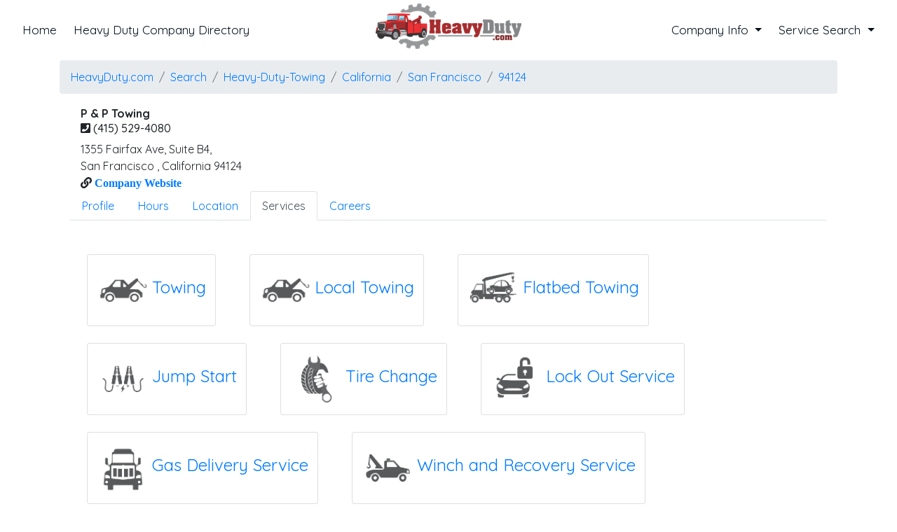

--- FILE ---
content_type: text/html; charset=utf-8
request_url: https://heavyduty.com/Profile/Heavy-Duty-Towing/California/San%20Francisco/94124/P--and--P-Towing/11560/Services
body_size: 6017
content:
			<!DOCTYPE html>
			<html>
			<head>
				<meta charset='utf-8'>
				<meta http-equiv='X-UA-Compatible' content='IE=edge'>
				<title>P &amp; P Towing List of Services on HeavyDuty.com - HeavyDuty.com</title>
				<meta name='viewport' content='width=device-width, initial-scale=1'>
				<meta name="theme-color" content="#EB3339"> <!-- Windows Phone -->
				<meta name="msapplication-navbutton-color" content="#EB3339"> <!-- iOS Safari -->
				<meta name="apple-mobile-web-app-status-bar-style" content="#EB3339">
				
	<meta property="og:url" content="heavyduty.com/Profile/Heavy-Duty-Towing/California/San%20Francisco/94124/P--and--P-Towing/11560/Services" />
	<meta property="og:title" content="P &amp; P Towing on HeavyDuty.com" />
	<meta property="og:description" content="Fine P &amp; P Towing on HeavyDuty.com, The National Database of Heavy-Duty-Towing and Roadside Services including Truck Repair." />

				<!-- Google Tag Manager -->
				<script>
				(function (w, d, s, l, i) {
					w[l] = w[l] || []; w[l].push({
						'gtm.start':
							new Date().getTime(), event: 'gtm.js'
					}); var f = d.getElementsByTagName(s)[0],
						j = d.createElement(s), dl = l != 'dataLayer' ? '&l=' + l : ''; j.async = true; j.src =
							'https://www.googletagmanager.com/gtm.js?id=' + i + dl; f.parentNode.insertBefore(j, f);
					})(window, document, 'script', 'dataLayer', 'GTM-TVX923N');</script>
				<!-- End Google Tag Manager -->
				<link rel="icon" type="image/png" href="/images/favicon.png">
				<link rel="stylesheet" type="text/css" href="/Content/select2.min.css">
				<link rel="stylesheet" type="text/css" href="/Content/fontawesome/css/all.min.css">
				<link rel='stylesheet' type="text/css" media="screen" href="/Content/bootstrap.min.css">
				<link rel="stylesheet" type="text/css" href="/Content/aos.css">
				<link rel="stylesheet" type="text/css" href="/Content/site.css">
				<link rel="stylesheet" type="text/css" href="/Content/header.css">
				<link rel="stylesheet" type="text/css" href="/Content/footer.css">
				<script type="text/javascript" src="https://platform-api.sharethis.com/js/sharethis.js#property=5cb5589f6d94f00012a22f67&product=inline-share-buttons" async="async"></script>
			</head>
			<body itemscope itemtype="http://schema.org/WebPage">
				<!-- Google Tag Manager (noscript) -->
				<noscript>
					<iframe src="https://www.googletagmanager.com/ns.html?id=GTM-TVX923N" height="0" width="0" style="display:none;visibility:hidden"></iframe>
				</noscript>
				<!-- End Google Tag Manager (noscript) -->
				<input type="text" name="BrowserLatitude" id="BrowserLatitude" value="NO" />
				<input type="text" name="BrowserLongitude" id="BrowserLongitude" value="NO" />
				<div class="header-top">
					<nav class="navbar navbar-expand-lg main-nav-box navbar-light">
						<div class="header-center-logo">
							<a class="navbar-brand" href="/"><img class="main-logo" src="/images/logo.png" alt="banner"></a>
							<div class="stickey-logo">
								<img class="logo-stickey" src="/images/truck.png">
							</div>

						</div><!--logo-box-->
						<button class="navbar-toggler" type="button" data-toggle="collapse" data-target="#header-top" aria-controls="navbarSupportedContent" aria-expanded="true" aria-label="Toggle navigation">
							<span class="navbar-toggler-icon"></span>
						</button>

						<div class="navbar-collapse nav-box collapse" id="header-top" style="">
							<ul class="navbar-nav mr-auto nav-item-ul">
								<li class="nav-item nav-item-li">
									<a class="nav-link nav-item-link" href="/">Home</a>
								</li>
								<li class="nav-item nav-item-li">
									<a class="nav-link nav-item-link" href="/Company/Directory">Heavy Duty Company Directory</a>
								</li>
							</ul>
							<ul class="navbar-nav ml-auto nav-item-ul">
								<li class="nav-item dropdown nav-item-li">
									<a class="nav-link dropdown-toggle nav-item-link " href="#" id="navbarDropdown" role="button" data-toggle="dropdown" aria-haspopup="true" aria-expanded="false">Company Info </a>
									<div class="dropdown-menu dropdown-menu-box" aria-labelledby="navbarDropdown">
										<a class="dropdown-item dropdown-item-link" href="https://manage.towing.com/">Add Company</a>
										<a class="dropdown-item dropdown-item-link" href="https://manage.towing.com/company/">Company Login</a>
									</div>
								</li>
								<li class="nav-item dropdown nav-item-li">
									<a class="nav-link dropdown-toggle nav-item-link " href="#" id="navbarDropdown" role="button" data-toggle="dropdown" aria-haspopup="true" aria-expanded="false">Service Search </a>
									<div class="dropdown-menu dropdown-menu-box" aria-labelledby="navbarDropdown">
										<a class="dropdown-item dropdown-item-link" href="/Search/Heavy-Duty-Towing/">Heavy Duty Towing</a>
										<a class="dropdown-item dropdown-item-link" href="/Search/Towing/">Towing</a>
										<a class="dropdown-item dropdown-item-link" href="/Search/Roadside-Service/">Roadside Service</a>
									</div>
								</li>
							</ul>
						</div>
					</nav>
				</div>
				<div class="container">
					<div class="" style="margin-top:32px">&nbsp;</div>
					

<style>
	.NowOpen {
		color: green;
	}

	.NowClosed {
		color: red;
	}
</style>
<link rel="stylesheet" href="https://atlas.microsoft.com/sdk/javascript/mapcontrol/2/atlas.min.css" type="text/css" />
<script src="https://atlas.microsoft.com/sdk/javascript/mapcontrol/2/atlas.min.js"></script>
<ul class="breadcrumb">
	<li class="breadcrumb-item"><a href="/">HeavyDuty.com</a></li>
	<li class="breadcrumb-item"><a href="/Search/">Search</a></li>
	<li class="breadcrumb-item"><a href="/Search/Heavy-Duty-Towing/">Heavy-Duty-Towing</a></li>
	<li class="breadcrumb-item"><a href="/Search/Heavy-Duty-Towing/California/">California</a></li>
	<li class="breadcrumb-item"><a class="Proper" href="/Search/Heavy-Duty-Towing/California/San-Francisco/">san francisco</a></li>
	<li class="breadcrumb-item"><a href="/Search/Heavy-Duty-Towing/California/San-Francisco/94124/">94124</a></li>
</ul>
<div class="container" itemscope itemtype="http://schema.org/LocalBusiness">
	<meta itemprop="priceRange" content="$0.00 - $250.00" />
	<meta itemprop="image" title="P &amp; P Towing" content="/images/favicon.png" />
	<div class="col-sm-12">
		<strong itemprop="name" class="Proper">P &amp; P Towing</strong><br />
		<h6 class="d-none d-md-block"><i class="fas fa-phone-square"></i> <span itemprop="telephone"> (415) 529-4080 </span></h6>
		<a href="tel:4155294080" class="btn btn-success d-md-none">Call</a><br class="d-md-none" />
		<div itemprop="address" itemscope itemtype="http://schema.org/PostalAddress">
			<span itemprop="streetAddress">1355 Fairfax Ave, Suite B4,</span> <span itemprop="addressLocality">
				<br />
				San Francisco
			</span>, <span itemprop="addressRegion">California</span> <span itemprop="postalCode">94124</span><br />
						<i class="fas fa-link"><a target="_blank" href="http://ppasanfrancisco.com/">&nbsp;Company Website</a></i>
		</div>
	</div>


	<div class="d-md-none">
		<select id="CompanyMenuBar" class="btn-block" name="CompanyMenuBar">
			<option value="Lrofile">Profile</option>
			<option value="Hours">Hours</option>
			<option value="Location">Location</option>
			<option value="Services">Services</option>
			<option value="Careers">Careers</option>
		</select>
	</div>

	<div class="d-none d-md-block">
		<ul class="nav nav-tabs" id="myTab" role="tablist">
			<li class="nav-item"><a class="nav-link " id="profile-tab" href="Profile" aria-controls="profile" aria-selected="true">Profile</a></li>
			<li class="nav-item"><a class="nav-link " id="hours-tab" href="Hours" role="tab" aria-controls="hours" aria-selected="false">Hours</a></li>
			<li class="nav-item"><a class="nav-link " id="contact-tab" href="Location" role="tab" aria-controls="location" aria-selected="false">Location</a></li>
			<li class="nav-item"><a class="nav-link active" id="contact-tab" href="Services" role="tab" aria-controls="services" aria-selected="false">Services</a></li>
			<li class="nav-item"><a class="nav-link " id="contact-tab" href="Careers" role="tab" aria-controls="careers" aria-selected="false">Careers</a></li>
		</ul>
	</div>
	<script type="text/javascript">
		var OpenSign = '';
	</script>

<div class="d-none" id="map" style="height:200px;width:100%"></div>
<div class="container">
	<div class="row mt-5 justify-content-left">
			<div class="card card-custom mx-4 mb-4" style="padding:13px;">
				<a href="/Search/Towing/">
					<img src="/Images/Icons/towing_small.png" width="75" />
					<span class="IconName">Towing</span>
				</a>
			</div>
			<div class="card card-custom mx-4 mb-4" style="padding:13px;">
				<a href="/Search/Local-Towing/">
					<img src="/Images/Icons/towing_small.png" width="75" />
					<span class="IconName">Local Towing</span>
				</a>
			</div>
			<div class="card card-custom mx-4 mb-4" style="padding:13px;">
				<a href="/Search/Flatbed-Towing/">
					<img src="/Images/Icons/flat_bed.png" width="75" />
					<span class="IconName">Flatbed Towing</span>
				</a>
			</div>
			<div class="card card-custom mx-4 mb-4" style="padding:13px;">
				<a href="/Search/Jump-Start/">
					<img src="/Images/Icons/jumpstart.png" width="75" />
					<span class="IconName">Jump Start</span>
				</a>
			</div>
			<div class="card card-custom mx-4 mb-4" style="padding:13px;">
				<a href="/Search/Tire-Change/">
					<img src="/Images/Icons/tire.png" width="75" />
					<span class="IconName">Tire Change</span>
				</a>
			</div>
			<div class="card card-custom mx-4 mb-4" style="padding:13px;">
				<a href="/Search/Lock-Out-Service/">
					<img src="/Images/Icons/keylock.png" width="75" />
					<span class="IconName">Lock Out Service</span>
				</a>
			</div>
			<div class="card card-custom mx-4 mb-4" style="padding:13px;">
				<a href="/Search/Gas-Delivery-Service/">
					<img src="/Images/Icons/pump.png" width="75" />
					<span class="IconName">Gas Delivery Service</span>
				</a>
			</div>
			<div class="card card-custom mx-4 mb-4" style="padding:13px;">
				<a href="/Search/Winch-and-Recovery-Service/">
					<img src="/Images/Icons/wench.png" width="75" />
					<span class="IconName">Winch and Recovery Service</span>
				</a>
			</div>
			<div class="card card-custom mx-4 mb-4" style="padding:13px;">
				<a href="/Search/Impound-Service/">
					<img src="/Images/Icons/gate.png" width="75" />
					<span class="IconName">Impound Service</span>
				</a>
			</div>
			<div class="card card-custom mx-4 mb-4" style="padding:13px;">
				<a href="/Search/Roadside-Service/">
					<img src="/Images/Icons/pump.png" width="75" />
					<span class="IconName">Roadside Service</span>
				</a>
			</div>
			<div class="card card-custom mx-4 mb-4" style="padding:13px;">
				<a href="/Search/Heavy-Duty-Towing/">
					<img src="/Images/Icons/towing_small.png" width="75" />
					<span class="IconName">Heavy Duty Towing</span>
				</a>
			</div>
			<div class="card card-custom mx-4 mb-4" style="padding:13px;">
				<a href="/Search/Battery-Service-and-Repair/">
					<img src="/Images/Icons/small_service.png" width="75" />
					<span class="IconName">Battery Service and Repair</span>
				</a>
			</div>
			<div class="card card-custom mx-4 mb-4" style="padding:13px;">
				<a href="/Search/Boat-Towing/">
					<img src="/Images/Icons/wench.png" width="75" />
					<span class="IconName">Boat Towing</span>
				</a>
			</div>
			<div class="card card-custom mx-4 mb-4" style="padding:13px;">
				<a href="/Search/Medium-Duty/">
					<img src="/Images/Icons/towing_small.png" width="75" />
					<span class="IconName">Medium Duty</span>
				</a>
			</div>
			<div class="card card-custom mx-4 mb-4" style="padding:13px;">
				<a href="/Search/Light-Duty/">
					<img src="/Images/Icons/towing_small.png" width="75" />
					<span class="IconName">Light Duty</span>
				</a>
			</div>
			<div class="card card-custom mx-4 mb-4" style="padding:13px;">
				<a href="/Search/Motorcycle-Towing/">
					<img src="/Images/Icons/tire.png" width="75" />
					<span class="IconName">Motorcycle Towing</span>
				</a>
			</div>
			<div class="card card-custom mx-4 mb-4" style="padding:13px;">
				<a href="/Search/RV-Towing/">
					<img src="/Images/Icons/towing_small.png" width="75" />
					<span class="IconName">RV Towing</span>
				</a>
			</div>
			<div class="card card-custom mx-4 mb-4" style="padding:13px;">
				<a href="/Search/Heavy-Duty-Breakdown-Service/">
					<img src="/Images/Icons/towing_small.png" width="75" />
					<span class="IconName">Heavy Duty Breakdown Service</span>
				</a>
			</div>
			<div class="card card-custom mx-4 mb-4" style="padding:13px;">
				<a href="/Search/Junk-Car-Removal/">
					<img src="/Images/Icons/wench.png" width="75" />
					<span class="IconName">Junk Car Removal</span>
				</a>
			</div>
	</div>
</div>
</div>

				</div>
				<header class="global-header">
					<div class="container">
						<div class="d-flex">
							<div class="logo float-left">
								<a class="navbar-brand logo-box" href="/"><img src="/images/logo.png" class="img-fluid" alt=""></a>
							</div>
							<div class="mobile-search-box">
								<input type="text" class="mobile-search form-control ds-input" placeholder="Search here">
								<span class="mobile-search-button">
									<button type="button" class="btn"><img src="/images/search-icon.png"></button>
								</span>
							</div>
							<div class="nav-box">
								<nav class="navbar navbar-expand-lg navbar-light float-left navbar-box">
									<button class="navbar-toggler toggler-button" type="button" data-toggle="collapse" data-target="#navbarSupportedContent" aria-controls="navbarSupportedContent" aria-expanded="false" aria-label="Toggle navigation">
										<span class="navbar-toggler-icon"></span>
									</button>
									<div class="collapse navbar-collapse" id="navbarSupportedContent">
										<ul class="navbar-nav ml-auto">
											<li class="nav-item active item-li">
												<a class="nav-link item-link" href="/Search/Truck-Repair/">Truck Repair Company Directory</a>
											</li>
											<li class="nav-item  item-li">
												<a class="nav-link item-link" href="https://manage.towing.com/">Add Your Company</a>
											</li>

										</ul>

									</div>

								</nav>
								<div class="login-box">
									<div class="search-box-one header" id="header-3">

									</div>
									<button class="btn btn-outline-success my-2 my-sm-0 button-link login-button" type="submit" onclick="window.location='https://manage.towing.com/Company/'">login</button>
								</div>

							</div>
						</div>
					</div>
				</header>



				<footer data-aos="fade-up" data-aos-duration="800" class="aos-init">

					<div class="container">

						<div class="row">


							<div class="col-12">


								<div class="footer-logo-box aos-init" data-aos="fade-up" data-aos-duration="1200">

									<a href="javascript:void(0)">
										<img src="/images/logo.png" alt="banner">


									</a>


								</div><!--footer-logo-box-->


							</div><!--col-12-->


						</div><!--row-->


						<div class="row">

							<div class="col-12">

								<div class="footer-nav-menu">
									<ul class="nav nav-bar">
										<li><a href="/">Home       </a></li>
										<li><a href="/Search/Heavy-Duty-Towing/">Find A Heavy duty Company       </a></li>
										<li><a href="https://manage.towing.com">Add Company      </a></li>
										<li><a href="https://manage.towing.com/company/">Company Login</a></li>
									</ul>

								</div>

							</div><!--col-12-->

						</div><!--row-->

						<div class="row">

							<div class="col-12">


								<p class="footer--text">
									HeavyDuty.com is part of the premiere database of towing and roadside companies in the United States. There are current plans to expand HeavyDuty.com's database to all of North America.

									Our network of sites provide a searchable database of Heavy Duty and roadside service companies accessible through the Internet as well as accessible from cell phones and other mobile devices. We want to help our users find quality Heavy Duty Towing companies when they need one, wherever that may be.
								</p>
							</div>

						</div><!--row-->



						<div class="row">


							<div class="col-12">

								<div class="sharethis-inline-share-buttons"></div>



							</div><!--col-12-->


						</div><!--row-->

					</div><!--container-->


				</footer>

				<div class="copy-right">
					<div class="container">
						<div class="row">
							<div class="col-12">
								<p class="copy-right-p">© 2019 heavyduty.com. all rights reserved.</p>

							</div><!-- col-12 -->
						</div><!--row-->
					</div><!--container-->

				</div>



				<script src="/Scripts/jquery-3.3.1.min.js"></script>
				<script src="https://cdn.rawgit.com/michalsnik/aos/2.0.4/dist/aos.js"></script>
				<script src="/scripts/bootstrap.min.js"></script>
				<script src="/Scripts/select2.min.js"></script>
				<script src="/Scripts/custom.js"></script>
				<script src="/Scripts/HeavyDuty.js"></script>

				<script>
					// In your Javascript (external .js resource or <script> tag)
					$(document).ready(function () {
						$('.js-example-basic-single').select2();
					});
					$('.header').on('click', '.search-toggle', function (e) {
						var selector = $(this).data('selector');

						$(selector).toggleClass('show').find('.search-input').focus();
						$(this).toggleClass('active');

						e.preventDefault();
					});

					$(".search-icon").click(function () {
						$(".search-icon-box").addClass("highlight");
					});
					$(".close-icon").click(function () {
						$(".search-icon-box").removeClass("highlight");
					});

					// Windows

					$(window).scroll(function () {
						if ($(window).scrollTop() >= 1) {
							$(".header-top").addClass("stickey");
						} else {
							$(".header-top").removeClass("stickey");
						}
					});

				</script>
				
	<script src="/Scripts/AzureMaps.js"></script>
	<script>
		if (OpenSign == 'On')
		{
			$('#isopen').removeClass('d-none');
		}
		var map = new atlas.Map('map', {
			center: [-122.38402669999999, 37.7392192],
			zoom: 10,
			authOptions:
				{
					authType: 'subscriptionKey',
					subscriptionKey: 'G74Yc4iog8MeRzuBnm1EwnK__DsoChmBV6-I6AmdFfU'
				}
			});
		//Wait until the map resources are ready.
		map.events.add('ready', function()
		{
			buildMap('P', '37.7392192','-122.38402669999999','P & P Towing');$('#CompanyMenuBar').val('Services');
		});

		$("#CompanyMenuBar").change(function () {
			//alert('/Profile/Heavy-Duty-Towing/California/San-Francisco/94124/P-&amp;-P-Towing/11560/' + this.value)
			window.location = '/Profile/Heavy-Duty-Towing/California/San-Francisco/94124/P-&amp;-P-Towing/11560/' + this.value;
		});
	</script>

			</body>
		</html>


--- FILE ---
content_type: text/css
request_url: https://heavyduty.com/Content/site.css
body_size: 5293
content:
@import url('https://fonts.googleapis.com/css?family=Quicksand:300,400,500,700');
body {
	margin: 0 auto;
	font-family: 'Quicksand', sans-serif;
}
/*chazyG*/
.Proper {
	text-transform: capitalize;
}
.IconName {
	font-size:1.5em;
}
/*/ChazyG*/
.tab-box-main ::-webkit-input-placeholder { /* Edge */
	color: #fff;
}

.tab-box-main:-ms-input-placeholder { /* Internet Explorer 10-11 */
	color: #fff;
}

.tab-box-main ::placeholder {
	color: #fff;
}
/*-- header css---*/
.global-header {
	padding: 10px 0;
	display: table;
	width: 100%;
	background-color: #fff;
	box-shadow: -2px -2px 19px -2px #ccc;
}

.logo-box {
	width: 200px;
}

.nav-box {
	float: right !important;
	align-items: center;
	display: flex;
	margin-left: auto;
}

.item-link {
	color: #010f1a !important;
	font-size: 18px;
	padding: 10px 25px !important;
	font-weight: 400;
}

.button-link {
	background-color: #a62c2e;
	border-color: #a62c2e;
	border-radius: 30px;
	padding: 7px 35px;
	font-size: 18px;
	color: #fff;
	font-weight: 500;
}

	.button-link:hover, .button-link:active {
		background-color: transparent !important;
		border-color: #a62c2e !important;
		color: #a62c2e !important;
	}

.search-icon {
	font-size: 22px;
	color: #333333;
}

.login-box {
	padding-left: 44px;
	display: block;
}

.navbar-box {
	padding: 0;
}
/*-- header css---*/

/*--banner css--*/
.banner-box {
	background-image: url(../images/banner-truck.jpg);
	background-repeat: no-repeat;
	min-height: 650px;
	background-size: cover;
	padding: 72px 0;
	width: 100%;
	background-attachment: fixed;
}

.form-box {
	display: table;
	margin-left: auto;
	height: 100%;
}

.tab-box-main {
	width: 530px;
	border-radius: 10px;
}

.tab-box {
	background-color: #eb3339;
	border-radius: 10px;
	box-shadow: 0px 0px 0px 5px rgba(255, 255, 255, 0.3686274509803922);
}

.label-text {
	font-size: 20px;
	color: #fff;
	display: block;
	font-weight: 400;
}

.select2-container {
	width: 467px !important;
}

.tab-link:hover {
	color: #fff;
}

.tab-content {
	padding: 10px 30px;
}

.input-box {
	border-radius: 25px;
	padding: 12px 20px;
	height: auto !important;
	font-size: 18px;
	line-height: 1;
	font-size: 23px;
	min-height: inherit !important;
	background-color: #eb8185;
	border-color: #eb8185;
	color: #fff;
}

.form-control.input-box:focus {
	background-color: #eb8185;
	border-color: #eb8185;
	color: #fff;
}

.select2-container--default .select2-selection--single {
	border-radius: 28px;
	padding: 12px 10px;
	height: auto;
	font-size: 20px;
	background-color: #eb8185;
	border-color: #eb8185;
	outline: none;
}

	.select2-container--default .select2-selection--single .select2-selection__arrow {
		top: 13px;
		right: 7px;
	}

.tab-link.active {
	background-color: #bb2e31 !important;
	margin: 0;
	border-radius: 0px;
	border-bottom: 1px solid #ffff;
}

.tab-button-box {
	border-bottom: 1px solid #bb2e31;
}

.tab-link {
	padding: 18px 22px;
	border-radius: 0px;
	font-size: 20px;
	color: #fff;
	font-weight: 500;
}

.select2-container--default .select2-selection--single .select2-selection__rendered {
	color: #fff;
}

.tab-button-box li:first-child .tab-link.active {
	border-radius: 10px 0 0 0 !important;
}

.tab-button-box li:last-child .tab-link.active {
	border-radius: 0px 10px 0 0 !important;
}

.website-link {
	font-size: 18px;
	font-weight: 500;
	color: #fff;
	padding: 15px 0px 0px 0;
	display: block;
}

.zip-code-text {
	margin: 0;
	font-size: 18px;
	font-weight: 300;
	color: #fff;
}

.search-link {
	background-color: #f4c100;
	color: #333;
	border-color: #f4c100;
	margin-top: 30px !important;
	margin-bottom: 20px !important;
	text-transform: uppercase;
	font-weight: 700;
	padding: 10px 37px;
}

.paragraph-text {
	margin: 0;
	font-size: 18px;
	font-weight: 300;
	color: #fff;
}

.search-link:hover, .search-link:active {
	border-color: #f4c100 !important;
	color: #f4c100 !important;
	background-color: transparent !important
}

.btn-outline-success:not(:disabled):not(.disabled).active:focus,
.btn-outline-success:not(:disabled):not(.disabled):active:focus,
.show > .btn-outline-success.dropdown-toggle:focus,
.btn-outline-success.focus, .btn-outline-success:focus {
	box-shadow: 0 0 0 0.2rem #a62c2e !important;
}

.email-id a {
	color: #a62c2e;
}
/*---End banner css--*/


/*---about-box---*/
.about-box-main {
	padding: 60px 0px;
}

.about-title-text {
	font-size: 34px;
	margin: 0;
	color: #222222;
	padding-bottom: 10px;
	position: relative;
	margin-bottom: 15px;
}

.about-paragraph-text {
	margin: 0;
	color: #333333;
	font-size: 17px;
	font-weight: 400;
	padding-bottom: 15px;
	padding-right: 15px;
}

.about-title-text:before {
	position: absolute;
	left: 0;
	bottom: 0;
	content: "";
	height: 2px;
	width: 40px;
	background-color: #222222;
}

.link-text {
	font-weight: 600;
	color: #162657;
	text-decoration: none;
}

.img-box-ul {
	padding: 0;
	margin: 20px 0px;
}

.li-item {
	display: inline-block;
	padding-right: 30px;
}

.truck-tyre-main-box {
	position: relative;
}


.truck-tyre-box-main {
	position: absolute;
	left: -33px;
	bottom: 53px;
}

	.truck-tyre-box-main:before {
		position: absolute;
		left: 33px;
		background-image: url(../images/box.png);
		height: 137px;
		width: 71px;
		content: "";
		background-repeat: no-repeat;
		top: -22px;
		z-index: 1;
	}

.truck-tyre-box {
	background-color: #a62c2e;
	border-radius: 50%;
	border-right: 50px;
	display: block;
	width: 90px;
	height: 90px;
	position: relative;
	z-index: 9999;
	left: -13px;
}

	.truck-tyre-box a img {
		padding: 23px 10px 11px 19px;
		display: table;
	}

.button-box {
	margin: 20px 0;
	display: table;
}

.read-more-link {
	border: 1px solid #a62c2e;
	padding: 10px 25px;
	border-radius: 25px;
	font-size: 14px;
	color: #a62c2e;
	display: block;
	transition: 1s;
}

	.read-more-link:hover {
		background-color: #a62c2e;
		color: #fff;
		text-decoration: none;
	}

.website-link:hover {
	color: #f4c101;
}
/*---End about-box---*/


/*-----our service-----*/
.our-services-title-text {
	font-size: 34px;
	color: #222222;
	font-weight: 500;
	margin: 0;
}

.our-services {
	background-color: #fef5f5;
	padding: 40px 0;
	overflow: hidden;
}

.figure-title-text {
	font-size: 24px;
	color: #333333;
	font-weight: 500;
	padding: 10px 0;
	display: block;
}

.figcaption-para p {
	font-size: 18px;
	color: #222222;
	font-weight: 400;
}

.figcaption-link {
	background-color: rgb(255, 255, 255);
	box-shadow: 0px 5px 22px 0px rgba(255, 213, 213, 0.6);
	padding: 12px 25px;
	border-radius: 30px;
	color: #959595;
	font-weight: 500;
	display: table;
	margin: 15px auto;
	transition: 1s;
}

.hover-box {
	position: absolute;
	top: 0;
	bottom: 0;
	left: 0;
	right: 0;
	background-color: rgba(222, 73, 72, 0.78);
	border-radius: 10px;
	opacity: 0;
}

.figure-imgbox {
	position: relative;
	cursor: pointer;
}

.link-icon {
	position: absolute;
	top: 0;
	left: 39%;
	transition: all .5s;
	-webkit-transition: all .5s;
	-moz-transition: all .5s;
	border: 2px solid #fff;
	padding: 15px;
	border-radius: 50%;
}

.figure-imgbox:hover .hover-box {
	opacity: 1;
	transition: 1s;
}

.figure-imgbox:hover .link-icon {
	top: 36%;
	transition: all .5s;
	-webkit-transition: all .5s;
	-moz-transition: all .5s;
}

.figcaption-para:hover .figcaption-link-box .figcaption-link {
	background-color: #eb3337;
	color: #fff;
	transition: 1s;
	text-decoration: none;
}

.service-box {
	margin: 20px 0;
}

.figcaption-para:hover .figure-title-text {
	color: #ec3539;
}

/*-----End our service-----*/


/*------Subscribe -----*/
.subscribe-box-main {
	padding: 50px 0 55px;
}

.subscribe-button {
	border-radius: 30px;
	margin-left: -18px;
	z-index: 999999;
	position: relative;
	padding: 10px 40px;
	background-color: #a62c2e;
	border-color: #a62c2e;
}

	.subscribe-button:hover, .subscribe-button:focus, .subscribe-button:active {
		background-color: #a62c2e !important;
		border-color: #a62c2e !important;
		box-shadow: none !important;
	}

.subscribe-mail {
	border-radius: 30px;
	padding: 10px 20px;
	border-color: rgb(235, 235, 235);
	background-color: rgb(255, 255, 255);
	box-shadow: 3.708px 11.413px 22px 0px rgba(181, 180, 180, 0.16);
	height: auto;
}

.subscribe-box {
	margin: 15px auto 0;
	width: 68%;
}

.subscribe-mail:focus {
	box-shadow: 0px 5px 22px 0px rgba(78, 113, 212, 0.14);
	border-color: rgb(235, 235, 235);
}
/*-----End Subscribe -----*/

/*----footer---*/
.footer-box {
	background-color: #f4f4f4;
	padding: 50px 0;
}

.footer-ul {
	padding: 0 0 0 5px;
}

.footer-li {
	list-style-type: none;
}

.footer-item-link {
	font-size: 18px;
	color: #222222;
	position: relative;
	padding: 5px 0px 5px 16px;
	display: block;
	font-weight: 400;
}

	.footer-item-link:hover, .item-link:hover {
		color: #a62c2e !important;
	}

	.footer-item-link:before {
		content: "\f111";
		font-family: "Font Awesome 5 Free";
		font-size: 9px;
		vertical-align: middle;
		padding-right: 5px;
		position: absolute;
		left: 0;
		top: 12px;
	}

	.footer-item-link:hover {
		text-decoration: none;
	}

.footer-title-text {
	color: #222222;
	font-size: 24px;
	margin: 0;
	padding-bottom: 20px;
	font-weight: 500;
}

.footer-tetx {
	font-size: 16px;
	color: #222222;
	font-weight: 400;
	padding: 20px 0 0 0;
}

.map-icon {
	float: left;
}

.address-text, .email-id, .number-box {
	display: table;
	padding-left: 10px;
}

.mail-box {
	display: table;
	width: 100%;
}

.address-text {
	font-size: 18px;
	color: #222222;
	font-weight: 400;
}

	.address-text address {
		margin: 0;
	}

.address-box, .mail-box {
	margin-bottom: 15px;
}

.number-box a {
	color: #222222;
	font-weight: 500;
}

	.number-box a:hover {
		text-decoration: none;
	}
/*----End footer----*/


/*---------search-box---------------*/
.search-button {
	position: absolute;
	right: 18%;
	top: 37%;
	z-index: 999;
}

.search-toggle {
	position: relative;
	display: block;
	height: 10px;
	width: 10px;
}

	.search-toggle.active::before {
		border-width: 1px;
		border-radius: 0;
		top: 6px;
		left: -36px;
	}

	.search-toggle::before {
		height: 18px;
		width: 18px;
		background-repeat: no-repeat;
		background-image: url(../images/search-icon.png);
		left: -22px;
		top: 6px;
	}

	.search-toggle::after {
		top: 10px;
		left: 8px;
		background-size: 100%;
		background-image: url(../images/close-icon.png);
		height: 18px;
		width: 0;
		background-repeat: no-repeat;
	}

	.search-toggle::before, .search-toggle::after {
		content: '';
		position: absolute;
		display: block;
		transition: all 0.1s;
		-moz-transition: all 0.1s;
		-webkit-transition: all 0.1s;
		-o-transition: all 0.1s;
		-ms-transition: all 0.1s;
	}

	.search-toggle.active::after {
		width: 18px;
		left: 2px;
		top: 6px;
	}

.search-box {
	position: absolute;
	right: 20%;
	height: 65%;
	width: 0;
	padding: 0;
	opacity: 1;
	transition: all 0.3s;
	-moz-transition: all 0.3s;
	-webkit-transition: all 0.3s;
	-o-transition: all 0.3s;
	-ms-transition: all 0.3s;
	background-color: #ffffff;
	top: 23px;
}

	.search-box .search-input {
		border: 0;
		width: 95%;
		height: 80%;
		background-color: transparent;
		border-bottom: 1px solid #a6a6a6;
	}

.show .search-box {
	width: calc(90% - 5em);
	opacity: 1;
	transition: all 0.3s 0.3s;
	-moz-transition: all 0.3s 0.3s;
	-webkit-transition: all 0.3s 0.3s;
	-o-transition: all 0.3s 0.3s;
	-ms-transition: all 0.3s 0.3s;
}

.nav-box {
	position: relative;
}

.search-box:focus {
	outline: none;
}

.search-input:focus {
	outline: none;
}

.nav-box {
	position: relative;
}

.login-button {
	margin-left: 39px;
}

.mobile-search-box {
	display: none;
}

.select2-container--default .select2-results__option--highlighted[aria-selected] {
	background-color: #eb3339;
	color: white;
}

.select2-container--default .select2-selection--single .select2-selection__arrow b {
	border-color: #fff transparent transparent transparent;
}

.select2-container--default.select2-container--open .select2-selection--single .select2-selection__arrow b {
	border-color: transparent transparent #fff transparent;
}

.select2-container--default .select2-search--dropdown .select2-search__field {
	border-color: #eb3339 !important;
	box-shadow: none !important;
}

/*---------End search-box----------------*/

@media screen and (max-width: 1192px) {
	/*----header---*/

	.logo-box {
		width: 150px;
	}

	.item-link {
		font-size: 15px;
		padding: 10px 10px !important;
	}

	.search-button {
		right: 22%;
		top: 30%;
	}

	.show .search-box {
		right: 27%;
		top: 19px;
	}
	/*----End header----*/
}


@media screen and (max-width: 992px) and (min-width: 767px) {
	.logo.float-left {
		text-align: left;
		margin-bottom: -47px;
	}

	.search-box-one.show .search-box {
		width: calc(100% - -4em);
	}
}

@media screen and (max-width: 992px) {
	.about-paragraph-text {
		padding-bottom: 20px;
	}

	.truck-tyre-main-box {
		position: relative;
		margin: 15px auto;
		display: table;
	}

	/*-------header----*/
	.logo-box {
		width: 110px;
	}

	.form-box {
		margin: 0 auto;
	}

	.show .search-box {
		right: 95%;
	}
	/*-----End header-----*/

	.nav-box {
		width: 100%;
		display: table;
	}

	.navbar-box {
		width: 100%;
		display: table;
	}

	.navbar-toggler {
		float: right;
	}

	.navbar-collapse {
		width: 100%;
	}

		.navbar-collapse.show {
			display: table;
			width: 100%;
		}

	.d-flex {
		flex-wrap: wrap;
	}

	.login-box {
		position: absolute;
		right: 14%;
		top: -1px;
	}

	.search-button {
		right: 77%;
		top: 26%;
	}

	.show .search-box {
		width: calc(100% - -8em);
		opacity: 1;
		transition: all 0.3s 0.3s;
	}

	.search-box {
		right: 86%;
		top: 18px;
	}
}

@media screen and (max-width: 767px) {



	.banner-box {
		background-size: auto;
	}


	.tab-box-main {
		width: 500px;
	}

	.tab-link {
		padding: 18px 18px;
	}

	.form-box {
		margin: 0 auto;
		display: block;
	}

	.select2-container {
		width: 440px !important;
	}
	/*-----service----*/
	.width-full {
		width: 100%;
	}

	.figure-imgbox:hover .link-icon {
		top: 40%;
	}

	.link-icon {
		left: 43%;
	}

	#header-3 {
		display: none;
	}

	.mobile-search-box {
		display: block;
		width: 100%;
		position: relative
	}

	.mobile-search {
		border-radius: 30px;
		background-color: #e0e0e0;
		border-color: #e0e0e0;
		padding: 10px 40px 10px 10px;
	}

	span.mobile-search-button {
		position: absolute;
		right: 0;
		top: 0;
		background-color: transparent;
	}

	.login-box {
		position: absolute;
		left: -67px;
		top: 20px;
	}

	.navbar-box {
		padding: 25px 0 8px 0px;
	}

	.logo.float-left {
		display: table;
		text-align: center;
		margin: 0 auto;
	}

	.mobile-search:focus {
		box-shadow: none;
	}

	.global-header.sticky-top {
		position: initial;
	}
	/*-----service----*/
}

@media screen and (max-width: 576px) {
	.subscribe-button {
		padding: 9px 15px;
	}

	.our-services-title-text {
		font-size: 22px;
	}

	/*---header----*/


	.navbar-box {
		padding: 25px 0 8px 0px;
	}

	.button-link {
		padding: 5px 20px;
		font-size: 16px;
	}

	.login-box {
		position: absolute;
		left: -67px;
		top: 20px;
	}

	.search-box {
		right: -0%;
		top: -30px;
	}

	.search-button {
		right: 0%;
		top: -27px;
	}

	.logo-box {
		padding-bottom: 15px;
	}

	.show .search-box {
		width: calc(100% - 9em);
	}

	.show .search-box {
		right: 17px;
		top: -26px;
	}
	/*----end header----*/

	.tab-box-main {
		width: 100%;
	}

	.select2-container {
		width: 100% !important;
	}

	.tab-content {
		padding: 10px 10px;
	}

	.nav-item {
		flex: 1;
		text-align: center;
		display: flex;
	}

	.tab-link {
		flex: 1;
		align-items: center;
		display: flex;
		justify-content: center;
		padding: 5px 15px;
		font-size: 16px;
	}

	/*----about-box------*/
	.about-title-text, .figure-title-text {
		font-size: 22px;
	}

	.about-paragraph-text {
		font-size: 15px;
	}

	.figcaption-para p {
		font-size: 16px
	}

	.subscribe-box {
		width: 95%;
	}
	/*----about-box----*/

	.truck-tyre-box {
		left: 63px;
		bottom: -96px;
	}

	.truck-tyre-box-main:before {
		top: 39px;
		transform: rotate(-90deg);
		left: 74px;
	}
}

@media screen and (max-width: 380px) {
	.tab-link {
		padding: 5px 5px;
		font-size: 12px;
	}

	.paragraph-text {
		font-size: 14px;
	}

	.select2-container--default .select2-selection--single, .input-box {
		padding: 10px 10px;
	}

	.label-text {
		font-size: 18px;
	}

	.website-link {
		padding: 10px 0px 0px 0;
		font-size: 16px;
	}

	.banner-box {
		min-height: 560px;
		padding: 60px 0;
	}
}


--- FILE ---
content_type: text/css
request_url: https://heavyduty.com/Content/header.css
body_size: 1676
content:
.login-box {
    padding-left: 44px;
    display: block;
}


/* New Header */

.location-icon {
    padding-right: 5px;
}

.header-top {
    position: absolute;
    top: 0;
    width: 100%;
    z-index: 999;
}
.navbar-light .navbar-toggler {
    border: 0;
        outline: 0;
}
.main-nav-box {
    background-color: #fff;
    padding: 15px 20px !important;
    transition: 1s;
    border-radius: 0px;
    position: sticky;
    z-index: 9999;
}
.nav-item-link {
    color: #010f1a !important;
    font-size: 18px;
    padding: 15px 25px !important;
    font-weight: 400;
}
.header-center-logo img {
    width: 75%;
}

.header-center-logo {
    position: absolute;
    top: 0;
    display: table;
    width: 100%;
    left: 0;
}

.navbar-brand {
    margin: 0 auto;
    display: table;
    text-align: center;
}

.banner-contain{
	margin-top: 136px;
}
.nav-box {
    z-index: 9999;
}
.header-top.stickey {
    position: fixed;
    top: 0;
    z-index: 99999;
    box-shadow: 0px 0px 16px #ccc;
    -webkit-box-shadow: 0px 0px 16px #ccc;
}
.banner-box {     padding: 120px 0; }

.dropdown:hover .dropdown-menu {
    display: block;
    opacity: 1 !important;
}

.stickey .main-nav-box{
    padding: 10px 20px !important;
    transition: 1s;
}
.stickey .nav-item-link{
    padding: 5px 25px !important;
    transition: 1s;
}
.stickey .main-logo {
    display: none;
}
.logo-stickey {
    display: none;
}
.stickey .logo-stickey {
    display: table;
    width: 6%;
    margin: 0 auto;
    transition: 2s;

}

.dropdown-menu-box {
    background-color: #a62c2e;
    padding: 0;
    margin: 0;
    border-top: 2px solid #fff;
    border-left: 0;
    border-right: 0;
    border-bottom: 0;
    border-radius: 0;
}

.dropdown-item-link {
    padding: 10px 17px;
    color: #fff;
}

.dropdown-item-link:active {
    background-color: #a62c2e;
}
.dropdown-item-link:hover {
    background-color: #750002;
}
.dropdown-item-link:hover {
    background-color: #750002;
    color:#fff;
}

.stickey-logo img {
    transition: 2000ms;
}

.stickey-logo {
    position: relative;
    top: -49px;
}

.stickey .stickey-logo {
    top: -5px;
    transition: 2s;
}
.nav-item-link:hover {
    color: #a62c2e !important;
}



@media screen and (max-width: 1299px){
    .nav-item-link {
   
    font-size: 17px;
    padding: 15px 12px !important;
   
}
}

@media screen and (max-width:1199px){
    .nav-item-link {
    font-size: 15px;
    padding: 15px 9px !important;
}
}

@media screen and (max-width:1099px){
    .main-nav-box{
            padding: 15px 10px !important;
    }
 .nav-item-link {
    font-size: 14px;
    padding: 15px 9px !important;
}
}


@media screen and (max-width: 992px){
  button.navbar-toggler {
    margin-top: -20px;
    z-index: 9999;
    position: relative;
}
    .main-nav-box {
    display: table;
    width: 100%;
    padding: 25px 20px !important;
}
.dropdown-menu-box{
        background-color: #800709;
}
.stickey .nav-item-link {
    padding: 5px 11px !important;
  
}
.header-center-logo img {
    width: 50%;
}
.header-top .nav-item-ul .dropdown.nav-item-li.show:hover .dropdown-menu  {
  display: block;
  opacity: 1;
}
.header-top .nav-item-ul .dropdown.nav-item-li:hover .dropdown-menu  {
  display: none;
  opacity: 1;
}
.header-top .nav-item-ul .nav-item-lili.dropdown:hover .dropdown-menu {
  display: none;
  opacity: 1;
}.header-top.stickey {
    position: absolute;
}
.nav-box {
    padding-top: 18px;
}
.nav-item-link:hover {
    background-color: #6b0c0e;
    transition: 1s;
    color: #fff !important;
}
.nav-item {
    flex-wrap: wrap;
    text-align: left;
    width: 100%;
}

.navbar-nav .dropdown-menu {
    width: 100%;
}

.nav-item-link {
    display: block !important;
    width: 100%;
}
}

@media screen and (max-width:767px){
    .navbar-brand {
    margin: 0 0;
    display: table;
    text-align: left;
}


	.header-center-logo {     left: 20px; }


}


/* End New Header */




--- FILE ---
content_type: text/css
request_url: https://heavyduty.com/Content/footer.css
body_size: 1860
content:



@import url('https://fonts.googleapis.com/css?family=Quicksand:300,400,500');

body{ font-family: 'Quicksand', sans-serif;  }
/*Common */

.common {margin-top: 30px;}
.form-control:focus {box-shadow: none; border-color: transparent;}
a:hover {  color: #3a57a3;}
/* End Common */



/* Footer */
footer { background: #f5f6fa;  background: #f5f6fa;  margin-top: 120px !important;}
.footer-logo { text-align: center;   margin-top: -90px; }
footer .nav-bar {  margin: 30px auto; display: table;}
.footer .nav-bar li { display: table;  float: left;}
.footer-nav-manu { display: table; width: 100%;}
.footer-nav-menu p { color: #222222;  font-size: 18px;     font-size: 18px;   margin-bottom: 0;}
footer .nav-bar li a {  color: #222222;   font-size: 18px; font-weight: 500; position: relative;}
footer .nav-bar li a:hover {  background: none;  color: #3a57a3;}
footer .nav-bar li a:after {  content: "";  position: absolute;  left: 30%;  width: 30%;  bottom: 0;  height: 1px;  background: #3a57a3;  transition: 500ms; opacity: 0;}
footer .nav-bar li:hover a:after {  transition: 500ms;  -webkit-transition: 500ms;  width: 100%;   left: 0; opacity: 1;}

.nav-hover li > a, .nav-hover li > a:after, .nav-hover li > a:before{transition: all .5s;}

.footer-main {   width: 100%; }
.footer { border-bottom: 1px solid #e3d7e4;}

.st-btn svg {   display: none;}
.st-inline-share-buttons .st-btn {  min-width: inherit !important; width: 60px;  height: 60px;}
span.st-label {  display: none !important;}
.cop-right-box p a { color: #222222;}
#st-1.st-has-labels .st-btn {  width: 50px !important;  margin-right: 15px !important;  height: 50px;   background: url('../images/social.png') !important; float: left; display: inline-block !important;}
.sharethis-inline-share-buttons {  margin-top: 30px; margin-bottom: 55px; display: table !important;  margin-left: auto;  margin-right: auto;  width: 245px;  }
#st-1.st-has-labels .st-btn.st-remove-label:last-child {  margin-right: 0 !important;}

#st-1.st-has-labels .st-btn[data-network="facebook"] {  background-position: 0px 0px !important;}
#st-1.st-has-labels .st-btn[data-network="twitter"] {  background-position: -67px 0px !important;}
#st-1.st-has-labels .st-btn[data-network="print"] {  background-position: -135px 0px !important;}
#st-1.st-has-labels .st-btn[data-network="googleplus"] {  background-position: -204px 0px !important;}
#st-1.st-has-labels .st-btn[data-network="facebook"]:hover {  background-position: 0px -66px !important;}
#st-1.st-has-labels .st-btn[data-network="twitter"]:hover {  background-position: -67px -66px !important;}
#st-1.st-has-labels .st-btn[data-network="print"]:hover {  background-position: -135px -66px !important;}
#st-1.st-has-labels .st-btn[data-network="googleplus"]:hover {  background-position: -204px -66px !important;}
/* End Footer */

/* Copy Right */
.cop-right-box {   padding: 30px 0;  text-align: center;}
.cop-right-box p {  color: #222222; font-size: 18px;}
.cop-right-box span {  color: #999999;}
/* Copy RIght */



/* New footer */
.footer-logo-box {
    margin-bottom: 40px;
    text-align: center;
    margin-top: -53px;
}
footer {
    background: #f5f5f5;  
    padding-bottom: 46px;
    border-bottom: 1px solid #222222;
    margin-top: 45px;
}

.footer-logo-box {
    margin-bottom: 30px;
    text-align: center;
}

.footer-nav-menu .nav-bar {
    display: table;
    margin: 0 auto ;

}

.footer-nav-menu .nav-bar li {
     display: inline-block;
    float: none;
        margin-right: 30px;
            margin-bottom: 20px;
}

.footer-nav-menu .nav-bar li a {
    font-size: 18px;
    color: #222222;
    padding-bottom: 7px;
    position: relative;
        font-weight: 500;
}

.footer-nav-menu .nav-bar li:last-child {
    margin-right: 0;
}

.footer-nav-menu .nav-bar li a:after {
    content: "";
    bottom: 0;
    left: 50%;
    right: 50%;
    position: absolute;
    border-bottom: 2px solid #be2e32;
    transition: 500ms;
    -webkit-transition: 500ms;
}

.footer-nav-menu .nav-bar li:hover a:after {
    left: 0;
    right: 0;
}

.footer-nav-menu .nav-bar li:hover a {
    text-decoration: none;
        color: #ed3237;
}
.footer--text {
    text-align: center;
    font-size: 18px;
}

#st-2 .st-btn {      height: 40px !important;
    width: 40px !important;
 }
#st-2 .st-btn {font-size: 34px !important;}
[data-network="facebook"] {
    background-image: url("../images/fb.png");
    background-size: 100%;
}

[data-network="twitter"] {
  background-image: url("../images/twiter.png");
    background-size: 100%;
}

[data-network="messenger"]{
    background-image: url("../images/messager.png");
    background-size: 100%;
}

.sharethis-inline-share-buttons svg, .sharethis-inline-share-buttons img {
    display: none !important;
}

#st-2 .st-btn {
    background-color: transparent !important;
}
.sharethis-inline-share-buttons {
    margin-top: 30px;
}
#st-1 .st-btn {
       width: 40px !important;
    height: 40px !important;
    background-repeat: no-repeat;
    background-color: transparent !important;
}

.copy-right {
    padding-top: 15px;
    padding-bottom: 15px;
    text-align: center;
}

.copy-right-p {
    margin-bottom: 0;
    font-size: 18px;
}

.footer-nav-menu .nav-bar {
    text-align: center;
}

.st-inline-share-buttons {
    margin-bottom: 0;
    margin-top: 30px;
}


@media screen and (max-width: 576px) {

	.footer-nav-menu .nav-bar li {
    display: table;
    float: none;                              	 
    margin-right: 0;
    margin-bottom: 20px;
    width: 100%;
}

}



/* New footer */



--- FILE ---
content_type: application/x-javascript
request_url: https://heavyduty.com/Scripts/HeavyDuty.js
body_size: 794
content:
function getLocation() {

	if ("geolocation" in navigator) {
		// check if geolocation is supported/enabled on current browser
		navigator.geolocation.getCurrentPosition(function (position) {
			$('#LocationSearchLatitude').val(position.coords.latitude)
			$('#LocationSearchLongitude').val(position.coords.longitude)
				;
		});
	}
}
function BuildCities() {
	var html = 'Location Found<br />';
	html = html + '@System.Configuration.ConfigurationManager.AppSettings["ApplicationDefaultCategoryName"] Companies in <a href="/Search/@System.Configuration.ConfigurationManager.AppSettings["ApplicationDefaultCategoryName"].Replace(" ","-")/Ohio/Reading/">Reading, Ohio</a>';
	$('#GeoLocationResults').html(html);
}

--- FILE ---
content_type: application/x-javascript
request_url: https://heavyduty.com/Scripts/AzureMaps.js
body_size: 711
content:
function buildMarker(CompanyAbb, lat, lon, CompanyName) {
	var marker = new atlas.HtmlMarker({
		color: 'DodgerBlue',
		text: CompanyAbb,
		position: [lon, lat],
		popup: new atlas.Popup({
			content: '<div style="padding:10px">' + CompanyName + '</div>',
			pixelOffset: [0, -30]
		})
	});
	return marker;
}

function buildMap(CompanyAbb, lat, lon, CompanyName) {
	var NewMarker = buildMarker(CompanyAbb, lat, lon, CompanyName)
	map.markers.add(NewMarker)
	map.events.add('click', NewMarker, () => { NewMarker.togglePopup(); });
}